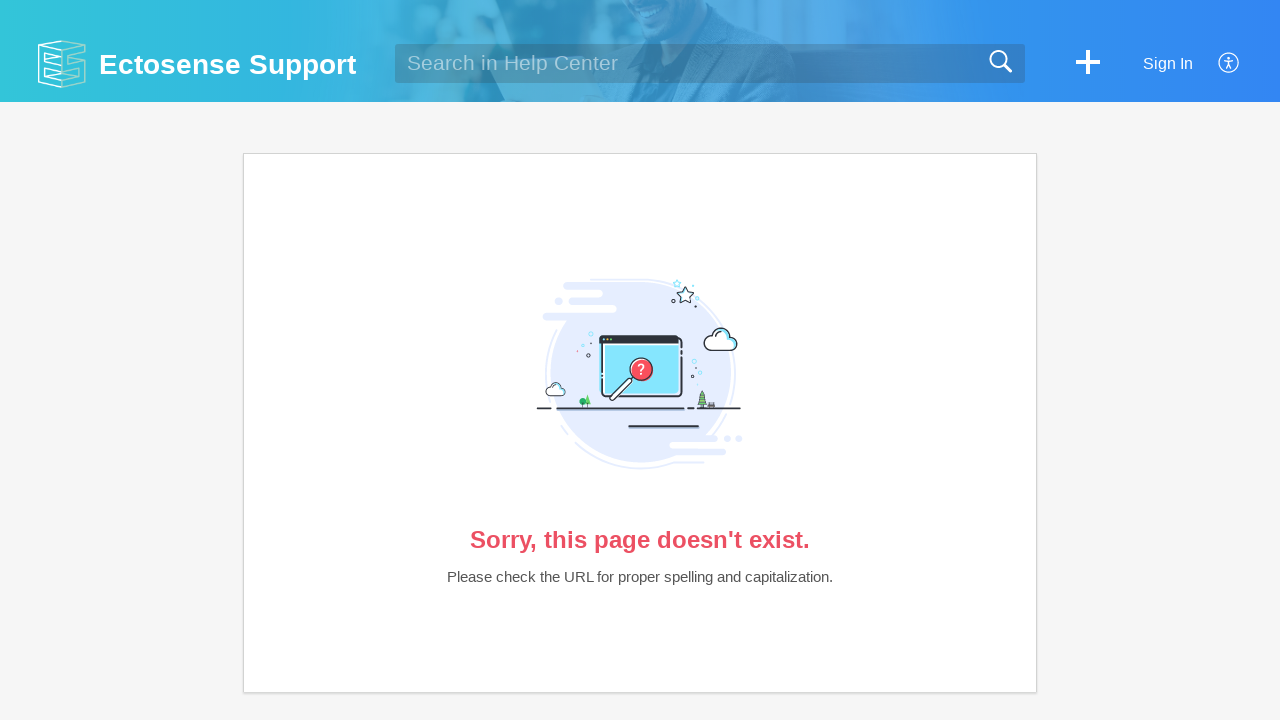

--- FILE ---
content_type: text/html;charset=UTF-8
request_url: https://support.ectosense.com/portal/en/kb/ectosense/i-m-a-patient
body_size: 6611
content:

<!DOCTYPE html>
<html id="portal_html" lang=en><head>                  
<meta http-equiv="X-UA-Compatible" content="IE=edge" /><meta name="viewport" content="width=device-width, initial-scale=1, maximum-scale=1" /><meta http-equiv="Cache-Control" content="no-cache, no-store, must-revalidate" /><meta http-equiv="Pragma" content="no-cache" />
<title>Ectosense Support</title>
 
<meta  name="robots" content="noindex,nofollow"/>
<meta  name="twitter:card" content="summary"/>
 
<link rel="canonical" href="https://support.ectosense.com/portal/en/kb/ectosense/i-m-a-patient"/> 
<meta property="og:title" content="NightOwl | I&#39;m A Patient" />
<meta property="og:site_name" content="Ectosense Support" />
<meta property="og:type" content="article" />
<meta property="og:locale" content="en" />
<meta property="og:url" content="https://support.ectosense.com/portal/en/kb/ectosense/i-m-a-patient" />
 
<link  rel="alternate" hreflang="en" href="https://support.ectosense.com/portal/en/kb/ectosense/i-m-a-patient"/>
<link  rel="alternate" hreflang="x-default" href="https://support.ectosense.com/portal/en/kb/ectosense/i-m-a-patient"/>
 
<link rel="preconnect" href="//static.zohocdn.com"><script nonce="557f18fe92001980249589b6edfc56d9">var PortalInfo = JSON.parse("{\x22csp\x22:{\x22scriptSrcNonce\x22:\x22557f18fe92001980249589b6edfc56d9\x22},\x22agentsLoginPageURL\x22:\x22\x22,\x22isJWTEnabled\x22:false,\x22endUsersLoginPageURL\x22:\x22\x22,\x22profileStatus\x22:null,\x22i18NLangFile\x22:\x22en_US\x22,\x22isHCDomainForInlineImageEnabled\x22:false,\x22isNewCaptchaEnabled\x22:true,\x22nimbusEditorUrl\x22:\x22static.zohocdn.com\/zoho\-desk\-editor\x22,\x22isSEOClientRenderingEnabled\x22:false,\x22isEmbedChatButtonEnabled\x22:true,\x22agentSigninIframeURL\x22:\x22https:\/\/support.ectosense.com\/support\/ectosense\/ShowHomePage.do\x22,\x22isTicketExportEnabled\x22:true,\x22isRemoteAuthEnabled\x22:false,\x22isAttachmentFileTypeRestrictionEnabled\x22:true,\x22isTicketsViewCountEnabled\x22:false,\x22isCDNCustomScriptEnabled\x22:false,\x22helpCenterInfo\x22:{\x22tabs\x22:[{\x22isDefault\x22:false,\x22displayName\x22:\x22Home\x22,\x22name\x22:\x22Home\x22,\x22isVisible\x22:false},{\x22isDefault\x22:true,\x22displayName\x22:\x22HelpCenter\x22,\x22name\x22:\x22Solutions\x22,\x22isVisible\x22:true},{\x22isDefault\x22:false,\x22displayName\x22:\x22Community\x22,\x22name\x22:\x22Community\x22,\x22isVisible\x22:true},{\x22isDefault\x22:false,\x22displayName\x22:\x22MyRequests\x22,\x22name\x22:\x22Cases\x22,\x22isVisible\x22:true},{\x22isDefault\x22:false,\x22displayName\x22:\x22SubmitRequest\x22,\x22name\x22:\x22SubmitRequest\x22,\x22isVisible\x22:true}],\x22logoLinkBackUrl\x22:\x22\x22,\x22departmentIds\x22:[\x22410040000000006907\x22],\x22locale\x22:\x22en\x22,\x22isOIDCEnabled\x22:false,\x22orgId\x22:\x22692486566\x22,\x22CustomizationDetails\x22:{\x22footerHtml\x22:null,\x22headerHtml\x22:null,\x22css\x22:null,\x22customThemeId\x22:\x22410040000011559001\x22,\x22color\x22:\x22null\x22,\x22themeVersionID\x22:\x22v1176767991166\x22,\x22name\x22:\x22Materialize\x22,\x22font\x22:null},\x22isMultiLayoutEnabled\x22:false,\x22isZohoOneEnabled\x22:false,\x22portalName\x22:\x22ectosense\x22,\x22baseDomain\x22:\x22https:\/\/desk.zoho.com\x22,\x22portalId\x22:\x22edbsn59fbf863db7c0026813de9f1f0374ade322d256e9e97554a742b408ab653a60e\x22,\x22KB\x22:{\x22comments\x22:{\x22uuid\x22:\x2204bd5201\-54d3\-4dc4\-9313\-6b035cbef660\x22}},\x22id\x22:\x22410040000000122069\x22,\x22isSMSAuthEnabled\x22:false,\x22preferences\x22:{\x22isKBWatchListEnabled\x22:true,\x22isAccountTicketViewable\x22:true,\x22isArticleUpdatedTimeVisible\x22:false,\x22isMultiLayoutGridViewEnabled\x22:true,\x22articleFeedbackFormOnDislike\x22:\x22hide\x22,\x22isSEONoIndexNoFollowSetAcrossAllPages\x22:false,\x22isSignUpFormCustomized\x22:false,\x22tocPosition\x22:\x22side\x22,\x22showFeedbackFormOnDislike\x22:false,\x22isTicketViewsEnabled\x22:true,\x22isCustomStatusFilterEnabled\x22:false,\x22isArticleAuthorInfoVisible\x22:false,\x22isSelfSignUp\x22:false,\x22isImageWaitEnabled\x22:true,\x22isKBEndUsersCommentEnabled\x22:false,\x22isCommunityEnabled\x22:false,\x22isKBModerationEnabled\x22:true,\x22isTocEnabled\x22:false,\x22isClientDebuggingEnabled\x22:false,\x22isPayloadEncryptionEnabled\x22:false,\x22guestUserAccessRestriction\x22:{\x22submitTicket\x22:false},\x22signupFormLayout\x22:\x22STATIC_FORM\x22,\x22isUserDeletionEnabled\x22:true,\x22isSEOSetAcrossAllPages\x22:true,\x22isHelpCenterPublic\x22:true,\x22searchScope\x22:\x22section\x22,\x22isKBCommentAttachmentsEnabled\x22:true,\x22isCommunityAtMentionEnabled\x22:true,\x22imageWaitingTime\x22:\x221000\x22,\x22isMultilingualEnabled\x22:false,\x22communityLandingPage\x22:\x22allcategory\x22,\x22isKBEnabled\x22:false,\x22isSecondaryContactsEnabled\x22:false,\x22isKBCommentsRecycleBinEnabled\x22:true,\x22isOnHoldEnabled\x22:true,\x22isContactAccountMultiMappingEnabled\x22:false,\x22isOTPBasedAuthenticationEnabled\x22:false,\x22isGamificationEnabled\x22:false,\x22isTagsEnabled\x22:false},\x22activeLocales\x22:[{\x22i18nLocaleName\x22:\x22English\x22,\x22name\x22:\x22Ectosense Support\x22,\x22locale\x22:\x22en\x22,\x22type\x22:\x22DEFAULT\x22,\x22status\x22:\x22ACCESIBLE_IN_HELPCENTER\x22}],\x22url\x22:\x22https:\/\/support.ectosense.com\/portal\/\x22,\x22logoUrl\x22:\x22https:\/\/support.ectosense.com\/portal\/api\/publicImages\/410040000000237382?portalId=edbsn59fbf863db7c0026813de9f1f0374ade322d256e9e97554a742b408ab653a60e\x22,\x22accountId\x22:\x2210015210180\x22,\x22locales\x22:[{\x22localeCode\x22:\x22en\x22,\x22name\x22:\x22English (United States)\x22}],\x22isDefault\x22:true,\x22name\x22:\x22Ectosense Support\x22,\x22favIconUrl\x22:\x22https:\/\/support.ectosense.com\/portal\/api\/helpCenters\/410040000000122069\/favIcon\/8725421000000014008?orgId=692486566\x22,\x22primaryLocale\x22:\x22en\x22},\x22hcUsersSignInIframeURL\x22:\x22https:\/\/accounts.zohoportal.com\/accounts\/signin?_sh=false\x26client_portal=true\x26servicename=ZohoSupport\x22,\x22showAgentLoginInHC\x22:false,\x22zAppsFrameUrl\x22:\x22{{uuId}}.zappsusercontent.com\x22,\x22isCPSamlEnabled\x22:false,\x22zuid\x22:\x22\x22,\x22customScript\x22:null,\x22iamDomainOfHC\x22:\x22https:\/\/accounts.zohoportal.com\x22,\x22gtmId\x22:null,\x22attachmentControl\x22:{},\x22cssforMobileOTP\x22:\x22\/portal\/css\/hc_new_signin.css\x22,\x22csrf_token\x22:\x22651701bd\-3045\-4891\-9bc8\-bfddc9dac08d\x22,\x22nimbusThemeUrl\x22:\x22static.zohocdn.com\/helpcenter\/materialize\x22,\x22sandboxDomain\x22:\x22deskportal.zoho.com\x22,\x22isTicketIdRedirectionEnabled\x22:true,\x22hcUsersSignUpRegisterScriptURL\x22:\x22\x22,\x22isSigninUsingZohoEnabled\x22:false,\x22pageSenseTrackingScript\x22:null,\x22isBotRequest\x22:true,\x22isGoalAnalyticsEnabled\x22:false,\x22moduleInfoMap\x22:{\x22Products\x22:{\x22changed_module_sanitized\x22:\x22products\x22,\x22changed_i18n_module\x22:\x22Products\x22,\x22changed_module\x22:\x22Products\x22,\x22changed_module_apikey\x22:\x22products\x22,\x22changed_i18n_plural_module\x22:\x22Products\x22,\x22changed_sing_module\x22:\x22Product\x22,\x22changed_plural_module\x22:\x22Products\x22,\x22changed_i18n_sing_module\x22:\x22Product\x22},\x22Solutions\x22:{\x22changed_module_sanitized\x22:\x22knowledge\-base\x22,\x22changed_i18n_module\x22:\x22Knowledge Base\x22,\x22changed_module\x22:\x22Knowledge Base\x22,\x22changed_module_apikey\x22:\x22kbCategory\x22,\x22changed_i18n_plural_module\x22:\x22Articles\x22,\x22changed_sing_module\x22:\x22Article\x22,\x22changed_plural_module\x22:\x22Articles\x22,\x22changed_i18n_sing_module\x22:\x22Article\x22},\x22Contacts\x22:{\x22changed_module_sanitized\x22:\x22contacts\x22,\x22changed_i18n_module\x22:\x22Contacts\x22,\x22changed_module\x22:\x22Contacts\x22,\x22changed_module_apikey\x22:\x22contacts\x22,\x22changed_i18n_plural_module\x22:\x22Contacts\x22,\x22changed_sing_module\x22:\x22Contact\x22,\x22changed_plural_module\x22:\x22Contacts\x22,\x22changed_i18n_sing_module\x22:\x22Contact\x22},\x22Customers\x22:{\x22changed_module_sanitized\x22:\x22customers\x22,\x22changed_i18n_module\x22:\x22Customers\x22,\x22changed_module\x22:\x22Customers\x22,\x22changed_module_apikey\x22:\x22customers\x22,\x22changed_i18n_plural_module\x22:\x22Customers\x22,\x22changed_sing_module\x22:\x22Customer\x22,\x22changed_plural_module\x22:\x22Customers\x22,\x22changed_i18n_sing_module\x22:\x22Customer\x22},\x22Cases\x22:{\x22changed_module_sanitized\x22:\x22tickets\x22,\x22changed_i18n_module\x22:\x22Tickets\x22,\x22changed_module\x22:\x22Tickets\x22,\x22changed_module_apikey\x22:\x22tickets\x22,\x22changed_i18n_plural_module\x22:\x22Tickets\x22,\x22changed_sing_module\x22:\x22Ticket\x22,\x22changed_plural_module\x22:\x22Tickets\x22,\x22changed_i18n_sing_module\x22:\x22Ticket\x22},\x22Accounts\x22:{\x22changed_module_sanitized\x22:\x22accounts\x22,\x22changed_i18n_module\x22:\x22Accounts\x22,\x22changed_module\x22:\x22Accounts\x22,\x22changed_module_apikey\x22:\x22accounts\x22,\x22changed_i18n_plural_module\x22:\x22Accounts\x22,\x22changed_sing_module\x22:\x22Account\x22,\x22changed_plural_module\x22:\x22Accounts\x22,\x22changed_i18n_sing_module\x22:\x22Account\x22},\x22Community\x22:{\x22changed_module_sanitized\x22:\x22community\x22,\x22changed_i18n_module\x22:\x22Community\x22,\x22changed_module\x22:\x22Community\x22,\x22changed_module_apikey\x22:\x22community\x22,\x22changed_i18n_plural_module\x22:\x22Community\x22,\x22changed_sing_module\x22:\x22Community\x22,\x22changed_plural_module\x22:\x22Community\x22,\x22changed_i18n_sing_module\x22:\x22Community\x22}},\x22helpCentreIamDomain\x22:\x22https:\/\/accounts.zohoportal.com\x22,\x22hcUsersForgotPwdIframeURL\x22:\x22https:\/\/accounts.zohoportal.com\/accounts\/password\/forgot?_sh=false\x26_embed=true\x26client_portal=true\x26servicename=ZohoSupport\x26_hn=true\x22,\x22isNewAPIForKB\x22:true,\x22isCustomerHappinessEnabled\x22:false,\x22editorVersion\x22:\x225.3.8\x22,\x22agentForgotPwdURL\x22:\x22https:\/\/accounts.zoho.com\/password?servicename=ZohoSupport\x26serviceurl=%2Fsupport%2Fectosense\x26service_language=en\x22,\x22editorUrl\x22:\x22https:\/\/static.zohocdn.com\/zoho\-desk\-editor\/EV5.3.8\/js\/ZohoDeskEditor.js\x22,\x22serviceName\x22:\x22ZohoSupport\x22,\x22isFolderPermalinkEnabled\x22:false,\x22userId\x22:\x22\x22,\x22accountsUrls\x22:{\x22forgotPasswordIframeUrl\x22:\x22https:\/\/support.ectosense.com\/accounts\/p\/10015210180\/password?servicename=ZohoSupport\x22,\x22logoutUrl\x22:\x22https:\/\/support.ectosense.com\/accounts\/p\/10015210180\/logout?servicename=ZohoSupport\x22,\x22signInIframeUrl\x22:\x22https:\/\/support.ectosense.com\/accounts\/p\/10015210180\/signin?servicename=ZohoSupport\x22,\x22reloginUrl\x22:\x22https:\/\/support.ectosense.com\/accounts\/p\/10015210180\/account\/v1\/relogin?servicename=ZohoSupport\x22},\x22defaultDepId\x22:\x22410040000000006907\x22,\x22isFederatedLoginEnabled\x22:false,\x22isFreePlan\x22:true,\x22agentInterfaceIamDomain\x22:\x22https:\/\/accounts.zoho.com\x22}")

function inIframe(){try{return window.self!==window.top}catch(n){return!0}}var loadingInIframe=inIframe()
try{if(loadingInIframe){var parentWindow=window.parent||{},portalPortalInfo=parentWindow.PortalInfo||{},parentHelpcenterInfo=portalPortalInfo.helpCenterInfo||{},parentPortalUrl=parentHelpcenterInfo.url,helpCenterInfo=PortalInfo.helpCenterInfo||{}
if(helpCenterInfo.url==parentPortalUrl){var hcCustomizationTemp=void 0===parentWindow.hcCustomization?!1:parentWindow.hcCustomization
!hcCustomizationTemp&&window.parent.location.reload()}}}catch(e){console.log("Couldn't access parent page")};
var deploymentType = "US";
var isPortalMarketPlaceEnabled = "false";
var cdnDomain = {
portalJs : "//static.zohocdn.com\/helpcenter\/materialize/",
portalCss : "//static.zohocdn.com\/helpcenter\/materialize/",
portalImages : "//static.zohocdn.com\/helpcenter\/materialize/",
portalFonts : "//static.zohocdn.com\/helpcenter\/materialize/"
}
var awsDomain={
portalJs : "//static.zohocdn.com\/helpcenter\/materialize/",
portalCss : "//static.zohocdn.com\/helpcenter\/materialize/",
portalImages : "//static.zohocdn.com\/helpcenter\/materialize/",
portalFonts : "//static.zohocdn.com\/helpcenter\/materialize/"
}
PortalInfo [ "nimbusCDNFingerprints" ] = {"topics.js":"topics.4240ec4ca587fd1cea9c_.js","contributors.js":"contributors.fc61f02b7d026304ec19_.js","ticketIconContent.js":"ticketIconContent.5329ab572e26c4b22dcd_.js","articles.js":"articles.61afd55f82d4227341b4_.js","attachmentIconContent.js":"attachmentIconContent.bead478a06a9f02f75ad_.js","profile.js":"profile.ff655dc7f8ba2e9e3a07_.js","clonerepo.js":"clonerepo.c3ffb6623bc79276dfc4.js","ticket.js":"ticket.70f07d6969d3a70d7db1_.js","vendor.js":"vendor.b495b93fdc628628f195_.js","community.js":"community.33d068e8a9e4a5dd17a5_.js","editorInit.js":"editorInit.355b8f5ade2662631114.js","d3.js":"d3.3ec89f2536df117eb956.js","react.js":"react.vendor.12ad10360c9f04766bfd_.js","widget.js":"widget.99c6fb1512fdb2b83130_.js","search.js":"search.b0fc53a22dc452cc070c_.js","runtime~main.js":"runtime~main.c40132b5ebe7586b14fa_.js","runtime~widget.js":"runtime~widget.0cf159db6e6cd025cd21_.js","article.js":"article.01fdd1102b6c345e2ee7_.js","module.js":"module.a64b84da7f9c44c32bbe_.js","main.js":"main.33bf1777ea11d55c4566_.js","ZohoCharts.min.js":"ZohoCharts.min.cabace3b2b984aceae99.js","accessibility.js":"accessibility.c66f6976a9d58e90eca9_.js"};
PortalInfo [ "nimbusCDNFingerprintsCSS" ] = {"community.css":"community.33d068e8a9e4a5dd17a5_.css","main.css":"main.33bf1777ea11d55c4566_.css","zohohckbarticlenotes.css":"zohohckbarticlenotes.6696329de3be73e03b22.css","accessibility.css":"accessibility.c66f6976a9d58e90eca9_.css","search.css":"search.b0fc53a22dc452cc070c_.css","theme1.css":"theme1.803b364a38c97b6ad492.css","articles.css":"articles.61afd55f82d4227341b4_.css","print.css":"print.a697db39c456226deb70.css","module.css":"module.a64b84da7f9c44c32bbe_.css","base.css":"base.0a5adbecdbcaced3e4e9.css","default.css":"default.66323615ae93f35c4821.css","styleguide.css":"styleguide.a4f32e2459d38d9f73df.css","article.css":"article.01fdd1102b6c345e2ee7_.css","topics.css":"topics.4240ec4ca587fd1cea9c_.css","showoriginal.css":"showoriginal.ff19cdb39840da637f89.css","profile.css":"profile.ff655dc7f8ba2e9e3a07_.css","ticket.css":"ticket.70f07d6969d3a70d7db1_.css","kbeditorinner.css":"kbeditorinner.63832d41d5b4aad6d14f.css","hc_authentication.css":"hc_authentication.0e2829e133f2c2392a17.css","contributors.css":"contributors.fc61f02b7d026304ec19_.css"} || {};
Object.assign ( PortalInfo [ "nimbusCDNFingerprints" ] || {}, {"topics.js":"topics.4240ec4ca587fd1cea9c_.js","contributors.js":"contributors.fc61f02b7d026304ec19_.js","ticketIconContent.js":"ticketIconContent.5329ab572e26c4b22dcd_.js","articles.js":"articles.61afd55f82d4227341b4_.js","attachmentIconContent.js":"attachmentIconContent.bead478a06a9f02f75ad_.js","profile.js":"profile.ff655dc7f8ba2e9e3a07_.js","clonerepo.js":"clonerepo.c3ffb6623bc79276dfc4.js","ticket.js":"ticket.70f07d6969d3a70d7db1_.js","vendor.js":"vendor.b495b93fdc628628f195_.js","community.js":"community.33d068e8a9e4a5dd17a5_.js","editorInit.js":"editorInit.355b8f5ade2662631114.js","d3.js":"d3.3ec89f2536df117eb956.js","react.js":"react.vendor.12ad10360c9f04766bfd_.js","widget.js":"widget.99c6fb1512fdb2b83130_.js","search.js":"search.b0fc53a22dc452cc070c_.js","runtime~main.js":"runtime~main.c40132b5ebe7586b14fa_.js","runtime~widget.js":"runtime~widget.0cf159db6e6cd025cd21_.js","article.js":"article.01fdd1102b6c345e2ee7_.js","module.js":"module.a64b84da7f9c44c32bbe_.js","main.js":"main.33bf1777ea11d55c4566_.js","ZohoCharts.min.js":"ZohoCharts.min.cabace3b2b984aceae99.js","accessibility.js":"accessibility.c66f6976a9d58e90eca9_.js"} );
window.isAWSEnabled = false;
/* 			window.addCDNExpireCookie=function(){if("undefined"==typeof navigator||navigator.onLine){var n=new Date,t=new Date(n);t.setDate(n.getDate()+1),document.cookie="aws_cdn_failed=1;expires="+t.toGMTString()}},
window.isAWSCDNUrl=function(n,t){var i=window.awsDomain[t];return!(!i||-1===n.indexOf(i))},
window.onNotifyError=function(n,t){if(isAWSCDNUrl(n,t)){addCDNExpireCookie();location.reload(!0)}},
window.isAWSCDNFailed=function(){var n=document.cookie.match("aws_cdn_failed=(.*?)(;|$)");return!!n&&"1"===unescape(n[1])},
*/			window.getStaticDomain=function(){var n=cdnDomain;return window.staticDomain?Object.assign?Object.assign({},window.staticDomain,n):Object.keys(n).reduce(function(t,i){return t[i]=n[i],t},window.staticDomain):n},
window.makeRequest=function(n,t){return new Promise(function(i,e){var o=new XMLHttpRequest;o.open(n,t),o.onload=function(){this.status>=200&&this.status<300?i(o.response):e({status:this.status,statusText:o.statusText})},o.send()})},
window.staticDomain=getStaticDomain();

if(!window.Promise){var setTimeoutFunc=setTimeout;function noop(){}function bind(e,n){return function(){e.apply(n,arguments)}}function handle(e,n){for(;3===e._state;)e=e._value;0!==e._state?(e._handled=!0,Promise._immediateFn(function(){var t=1===e._state?n.onFulfilled:n.onRejected;if(null!==t){var o;try{o=t(e._value)}catch(e){return void reject(n.promise,e)}resolve(n.promise,o)}else(1===e._state?resolve:reject)(n.promise,e._value)})):e._deferreds.push(n)}function resolve(e,n){try{if(n===e)throw new TypeError("A promise cannot be resolved with itself.");if(n&&("object"==typeof n||"function"==typeof n)){var t=n.then;if(n instanceof Promise)return e._state=3,e._value=n,void finale(e);if("function"==typeof t)return void doResolve(bind(t,n),e)}e._state=1,e._value=n,finale(e)}catch(n){reject(e,n)}}function reject(e,n){e._state=2,e._value=n,finale(e)}function finale(e){2===e._state&&0===e._deferreds.length&&Promise._immediateFn(function(){e._handled||Promise._unhandledRejectionFn(e._value)});for(var n=0,t=e._deferreds.length;n<t;n++)handle(e,e._deferreds[n]);e._deferreds=null}function Handler(e,n,t){this.onFulfilled="function"==typeof e?e:null,this.onRejected="function"==typeof n?n:null,this.promise=t}function doResolve(e,n){var t=!1;try{e(function(e){t||(t=!0,resolve(n,e))},function(e){t||(t=!0,reject(n,e))})}catch(e){if(t)return;t=!0,reject(n,e)}}window.Promise=function e(n){if(!(this instanceof e))throw new TypeError("Promises must be constructed via new");if("function"!=typeof n)throw new TypeError("not a function");this._state=0,this._handled=!1,this._value=void 0,this._deferreds=[],doResolve(n,this)};var _proto=Promise.prototype;_proto.catch=function(e){return this.then(null,e)},_proto.then=function(e,n){var t=new this.constructor(noop);return handle(this,new Handler(e,n,t)),t},Promise.all=function(e){return new Promise(function(n,t){if(!e||void 0===e.length)throw new TypeError("Promise.all accepts an array");var o=Array.prototype.slice.call(e);if(0===o.length)return n([]);var r=o.length;function i(e,s){try{if(s&&("object"==typeof s||"function"==typeof s)){var c=s.then;if("function"==typeof c)return void c.call(s,function(n){i(e,n)},t)}o[e]=s,0==--r&&n(o)}catch(e){t(e)}}for(var s=0;s<o.length;s++)i(s,o[s])})},Promise.resolve=function(e){return e&&"object"==typeof e&&e.constructor===Promise?e:new Promise(function(n){n(e)})},Promise.reject=function(e){return new Promise(function(n,t){t(e)})},Promise.race=function(e){return new Promise(function(n,t){for(var o=0,r=e.length;o<r;o++)e[o].then(n,t)})},Promise._immediateFn="function"==typeof setImmediate&&function(e){setImmediate(e)}||function(e){setTimeoutFunc(e,0)},Promise._unhandledRejectionFn=function(e){"undefined"!=typeof console&&console&&console.warn("Possible Unhandled Promise Rejection:",e)}}
var headerHtmlPromise, footerHtmlPromise;
var customizationObj= PortalInfo.helpCenterInfo.CustomizationDetails || {};
if(customizationObj.headerHtml){
headerHtmlPromise= makeRequest('GET',customizationObj.headerHtml)//No I18N
}
if(customizationObj.footerHtml){
footerHtmlPromise= makeRequest('GET',customizationObj.footerHtml)//No I18N
}</script><link href="https://support.ectosense.com/portal/api/helpCenters/410040000000122069/favIcon/8725421000000014008?orgId=692486566" TYPE='IMAGE/X-ICON' REL='SHORTCUT ICON'/>
<link rel="stylesheet" type="text/css" integrity="sha384-QS93lV1AFeYJCP7WODTV1Y3xqpcfPZmyiL8KQiXNkBxSxrJ7BBmvGdiZh1P8GyG+" crossorigin="anonymous" href="//static.zohocdn.com/helpcenter/materialize/css/main.33bf1777ea11d55c4566_.css"></link>
<style id="customCss"></style>

<script type="text/javascript" nonce="557f18fe92001980249589b6edfc56d9" integrity="sha384-Q7/Yr/2TO46oYNB3uQ4uE/TYh2fMoAH/aGCKNIqIGCptCr54FIJ0rBi1MCk83Ozp" crossorigin="anonymous"  src="//static.zohocdn.com/helpcenter/materialize/js/react.vendor.12ad10360c9f04766bfd_.js"></script>
<script type="text/javascript" nonce="557f18fe92001980249589b6edfc56d9" integrity="sha384-o7Z9jtxNFy7Iy0+VwU8LgJ7FYn8lOtM3oCv/aIEuEaW3lkWr+CUOBoCQTIUC9SD4" crossorigin="anonymous" src="//static.zohocdn.com/helpcenter/materialize/js/vendor.b495b93fdc628628f195_.js"></script>
<script type="text/javascript" nonce="557f18fe92001980249589b6edfc56d9" integrity="sha384-0xBHiMDwpc9DAql1q6nJ75O5WgbOyuZMYCWVraPvwZjoCJUNfqvsi2kRYnpZMtiv" crossorigin="anonymous" src="//static.zohocdn.com/helpcenter/materialize/js/main.33bf1777ea11d55c4566_.js"></script>
<script type="text/javascript" nonce="557f18fe92001980249589b6edfc56d9" integrity="sha384-LeMh6m54yGm6PD2J5VinUDpKcQUeoYzVTO6cnJQfTjywegmV5NrXfGzx7z8uNHfm" crossorigin="anonymous" src="//static.zohocdn.com/helpcenter/materialize/js/runtime~main.c40132b5ebe7586b14fa_.js"></script>
<script type="text/javascript" nonce="557f18fe92001980249589b6edfc56d9" integrity="sha384-DrvsVZb++OY91vzvYvTIUKDTs/nqJUHX0NumSwE0tPkpJH81ckmJo965dcCeVEyy" crossorigin="anonymous" src="//static.zohocdn.com/helpcenter/materialize/i18n/en_US.35d9c3e84fce4a1f80d9.js"></script></head><body class="body"><div id="container"/>
<h1>Ectosense Support</h1>

<div id="seoBodyContent"><ul><li></li>
<li><a href="https://support.ectosense.com/portal/en/kb/ectosense/i-m-a-patient/recording-error-codes" rel="noopener" target="_blank" ><h2>App errors</h2></a></li>
<li><a href="https://support.ectosense.com/portal/en/kb/ectosense/i-m-a-patient/faq" rel="noopener" target="_blank" ><h2>FAQ</h2></a></li>
</ul>
</div> 
<script nonce="557f18fe92001980249589b6edfc56d9">renderApp && renderApp();</script>
</body></html>

--- FILE ---
content_type: text/javascript;charset=UTF-8
request_url: https://static.zohocdn.com/helpcenter/materialize/js/runtime~main.c40132b5ebe7586b14fa_.js
body_size: 1473
content:
!function(e){function t(t){for(var r,o,i=t[0],u=t[1],l=t[2],d=0,f=[];d<i.length;d++)o=i[d],Object.prototype.hasOwnProperty.call(a,o)&&a[o]&&f.push(a[o][0]),a[o]=0;for(r in u)Object.prototype.hasOwnProperty.call(u,r)&&(e[r]=u[r]);for(p&&p(t);f.length;)f.shift()();return c.push.apply(c,l||[]),n()}function n(){for(var e,t=0;t<c.length;t++){for(var n=c[t],r=!0,o=1;o<n.length;o++){var i=n[o];0!==a[i]&&(r=!1)}r&&(c.splice(t--,1),e=u(u.s=n[0]))}return e}var r={},o={2:0},a={2:0},c=[];function i(e){return u.p+"js/"+({4:"accessibility",5:"article",7:"attachmentIconContent",8:"community",12:"profile",13:"search",14:"ticket",15:"ticketIconContent"}[e]||e)+"."+{4:"c66f6976a9d58e90eca9",5:"01fdd1102b6c345e2ee7",7:"bead478a06a9f02f75ad",8:"33d068e8a9e4a5dd17a5",12:"ff655dc7f8ba2e9e3a07",13:"b0fc53a22dc452cc070c",14:"70f07d6969d3a70d7db1",15:"5329ab572e26c4b22dcd"}[e]+"_.js"}function u(t){if(r[t])return r[t].exports;var n=r[t]={i:t,l:!1,exports:{}};return e[t].call(n.exports,n,n.exports,u),n.l=!0,n.exports}u.e=function(e){var t=[];o[e]?t.push(o[e]):0!==o[e]&&{4:1,5:1,8:1,12:1,13:1,14:1}[e]&&t.push(o[e]=new Promise((function(t,n){for(var r="css/"+({4:"accessibility",5:"article",7:"attachmentIconContent",8:"community",12:"profile",13:"search",14:"ticket",15:"ticketIconContent"}[e]||e)+"."+{4:"c66f6976a9d58e90eca9",5:"01fdd1102b6c345e2ee7",7:"bead478a06a9f02f75ad",8:"33d068e8a9e4a5dd17a5",12:"ff655dc7f8ba2e9e3a07",13:"b0fc53a22dc452cc070c",14:"70f07d6969d3a70d7db1",15:"5329ab572e26c4b22dcd"}[e]+"_.css",a=u.p+r,c=document.getElementsByTagName("link"),i=0;i<c.length;i++){var l=(f=c[i]).getAttribute("data-href")||f.getAttribute("href");if("stylesheet"===f.rel&&(l===r||l===a))return t()}var d=document.getElementsByTagName("style");for(i=0;i<d.length;i++){var f;if((l=(f=d[i]).getAttribute("data-href"))===r||l===a)return t()}var s=document.createElement("link");s.rel="stylesheet",s.type="text/css",s.onload=()=>{s.onerror=s.onload=null,t()},s.onerror=function(t){s.onerror=s.onload=null;var r=t&&t.target&&t.target.src||a,c=new Error("Loading CSS chunk "+e+" failed.\n("+r+")");c.code="CSS_CHUNK_LOAD_FAILED",c.request=r,delete o[e],s.parentNode.removeChild(s),n(c)},s.href=a;var p=document.getElementsByTagName("head")[0],h=document.getElementById("customCss");p.insertBefore(s,h)})).then((function(){o[e]=0})));var n=a[e];if(0!==n)if(n)t.push(n[2]);else{var r=new Promise((function(t,r){n=a[e]=[t,r]}));t.push(n[2]=r);var c,l=document.createElement("script");l.charset="utf-8",l.timeout=120,u.nc&&l.setAttribute("nonce",u.nc),l.src=i(e);var d=new Error;c=function(t){l.onerror=l.onload=null,clearTimeout(f);var n=a[e];if(0!==n){if(n){var r=t&&("load"===t.type?"missing":t.type),o=t&&t.target&&t.target.src;d.message="Loading chunk "+e+" failed.\n("+r+": "+o+")",d.name="ChunkLoadError",d.type=r,d.request=o,n[1](d)}a[e]=void 0}};var f=setTimeout((function(){c({type:"timeout",target:l})}),12e4);l.onerror=l.onload=c,document.head.appendChild(l)}return Promise.all(t)},u.m=e,u.c=r,u.d=function(e,t,n){u.o(e,t)||Object.defineProperty(e,t,{enumerable:!0,get:n})},u.r=function(e){"undefined"!=typeof Symbol&&Symbol.toStringTag&&Object.defineProperty(e,Symbol.toStringTag,{value:"Module"}),Object.defineProperty(e,"__esModule",{value:!0})},u.t=function(e,t){if(1&t&&(e=u(e)),8&t)return e;if(4&t&&"object"==typeof e&&e&&e.__esModule)return e;var n=Object.create(null);if(u.r(n),Object.defineProperty(n,"default",{enumerable:!0,value:e}),2&t&&"string"!=typeof e)for(var r in e)u.d(n,r,function(t){return e[t]}.bind(null,r));return n},u.n=function(e){var t=e&&e.__esModule?function(){return e.default}:function(){return e};return u.d(t,"a",t),t},u.o=function(e,t){return Object.prototype.hasOwnProperty.call(e,t)},u.p="";const l={accessibility:"4",article:"5",attachmentIconContent:"7",community:"8",profile:"12",search:"13",ticket:"14",ticketIconContent:"15"};Object.keys(l);u.getChunkIds=function(e){return[l[e]||e]},u.pfc=function(e){u.getChunkIds(e).forEach(e=>{u.e(e)})},u.plc=function(e){if(e=u.getChunkIds(e)[0],void 0===a[e]){a[e]=null;var t=document.createElement("link");t.charset="utf-8",u.nc&&t.setAttribute("nonce",u.nc),t.rel="preload",t.as="script",t.href=i(e),document.head.appendChild(t),u.e(e)}},u.oe=function(e){throw console.error(e),e};var d=window.HelpCenterTheme4Jsonp=window.HelpCenterTheme4Jsonp||[],f=d.push.bind(d);d.push=t,d=d.slice();for(var s=0;s<d.length;s++)t(d[s]);var p=f;n()}([]);